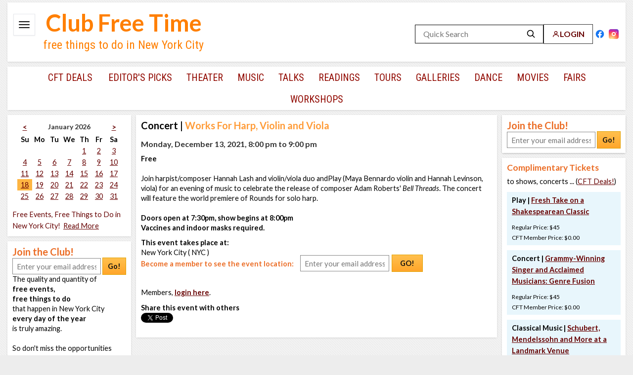

--- FILE ---
content_type: text/html; charset=UTF-8
request_url: https://www.clubfreetime.com/new-york-city-nyc/free-concert/2021-12-13/event/531643
body_size: 10675
content:
<!--!DOCTYPE html PUBLIC "-//W3C//DTD XHTML 1.0 Transitional//EN" "http://www.w3.org/TR/xhtml1/DTD/xhtml1-transitional.dtd"-->
<!DOCTYPE html>
<html lang="en" xmlns="http://www.w3.org/1999/xhtml">
<head>
<meta http-equiv="Content-Type" content="text/html; charset=utf-8" />

<meta name="viewport" content="width=device-width" />
    <title>NYC, 12/13/2021, 8:00PM. Works For Harp, Violin and Viola.</title>
<meta name="keywords" content="Works,For,Harp,Violin,Viola,New York City,NYC,December 13 2021,8:00PM" />
<meta name="description" content="NYC, December 13 2021, 8:00PM. Works For Harp, Violin and Viola. New York City" />
<meta name="Last-Modified" content="2021-12-08 16:09:17" />

    <link rel='dns-prefetch' href='https://www.clubfreetime.com' />
    <link rel='dns-prefetch' href='https://ssl.google-analytics.com' />

    <link rel="apple-touch-icon" href="https://www.clubfreetime.com/img/icon-76x76.png" />
    <link rel="shortcut icon" href="https://www.clubfreetime.com/img/icon-16x16.png" />
    <link rel="shortcut icon" sizes="16x16" href="https://www.clubfreetime.com/img/icon-16x16.png" />
    <link rel="shortcut icon" sizes="196x196" href="https://www.clubfreetime.com/img/icon-196x196.png" />
    <link rel="apple-touch-icon-precomposed" sizes="196x196" href="https://www.clubfreetime.com/img/icon-196x196.png" />
    <link rel="apple-touch-icon-precomposed" sizes="180x180" href="https://www.clubfreetime.com/img/icon-180x180.png" />
    <link rel="apple-touch-icon-precomposed" sizes="152x152" href="https://www.clubfreetime.com/img/icon-152x152.png" />
    <link rel="apple-touch-icon-precomposed" sizes="144x144" href="https://www.clubfreetime.com/img/icon-144x144.png" />
    <link rel="apple-touch-icon-precomposed" sizes="120x120" href="https://www.clubfreetime.com/img/icon-120x120.png" />
    <link rel="apple-touch-icon-precomposed" sizes="114x114" href="https://www.clubfreetime.com/img/icon-114x114.png" />
    <link rel="apple-touch-icon-precomposed" sizes="76x76" href="https://www.clubfreetime.com/img/icon-76x76.png" />
    <link rel="apple-touch-icon-precomposed" sizes="72x72" href="https://www.clubfreetime.com/img/icon-72x72.png" />
    <link rel="apple-touch-icon-precomposed" sizes="152x152" href="https://www.clubfreetime.com/img/icon-152x152.png" />

<link rel="canonical" href="https://www.clubfreetime.com/new-york-city-nyc/free-concert/2021-12-13/event/531643" />
    <link href='https://fonts.googleapis.com/css?family=Lato:400,700,400italic,700italic' rel='stylesheet' type='text/css' />
    <link href='https://fonts.googleapis.com/css?family=Roboto+Condensed:400,700' rel='stylesheet' type='text/css' />

<Link type="text/css" rel="stylesheet" href="/css/normalizer.css" />
<Link type="text/css" rel="stylesheet" href="/css/style-11262025.css" />
<Link type="text/css" rel="stylesheet" href="/css/jquery.tooltip.css" />
<!--[if lt IE 8]> <link rel="stylesheet" type="text/css" href="/css/style-ie.css"> <![endif]-->
<script type="text/javascript" src="/js/jquery.min.js"> </script>
<script type="text/javascript" src="/js/jquery.tooltip.min.js"> </script>
<script type="text/javascript" src="/js/common.js"> </script>
<script type="text/javascript" src="/js/jquery.validate.js"> </script>
<script type="text/javascript" src="/js/scrollMinimal.js"> </script>
<script type="text/javascript" src="/js/xregexp-all-min.js"> </script>
<script type="text/javascript" src="/js/ccform.js"> </script>
<link type="text/css" rel="stylesheet" href="https://www.clubfreetime.com/jquery-ui-1.12.1/jquery-ui.min.css" />
<link type="text/css" rel="stylesheet" href="https://www.clubfreetime.com/jquery-ui-1.12.1/jquery-ui.theme.min.css" />
<script type="text/javascript" src="https://www.clubfreetime.com/jquery-ui-1.12.1/jquery-ui.min.js"></script><script type="text/javascript" src="/js/js.cookie.js"> </script>
    
    <meta property="og:title" content="Works For Harp, Violin and Viola" />
    <meta property="og:type" content="website" />
    <meta property="og:url" content="https://www.clubfreetime.com/new-york-city-nyc/free-concert/2021-12-13/event/531643" />
    <meta property="og:image" content="https://www.clubfreetime.com/image_cache/_0.jpg" />
    <meta property="og:site_name" content="Club Free Time" />
    <meta property="og:description" content="" />
    <meta property="fb:app_id" content="912590838809577" />

    <!-- Go to www.addthis.com/dashboard to customize your tools -->
    <!--<script type="text/javascript" src="//s7.addthis.com/js/300/addthis_widget.js#pubid=ra-5666eb4fc9f84cba" async="async"></script> -->



    <!-- Google tag (gtag.js) -->
    <script async src="https://www.googletagmanager.com/gtag/js?id=G-E1YVMCJ455"></script>
    <script>
        window.dataLayer = window.dataLayer || [];
        function gtag(){dataLayer.push(arguments);}
        gtag('js', new Date());

        gtag('config', 'G-E1YVMCJ455');
    </script>

    

</head>
<body>


<div id="fb-root"></div>
<script  type="text/javascript">

$(document).ready(function(){

  // Validate submitted Join The Club form in left or right column
  $('a[id^="join_button_"]').click(function(e){
    e.preventDefault();
    $(this).closest("form").submit();
  });

  $('input[id^="join_input_"]').focus(function(e){
    $(this).removeAttr("class");
  });

  $('form[name^="signup"]').submit(function(e){
    var inp = $(this).find(':text:first');

    inp.val(inp.val().trim());
    if(!is_email(inp.val())){
      inp.attr("class", "errorInput");
      inp.focus();
      alert("Please enter a valid email.");
      return false;
    }
    return true;
  });

  /* Search box */
  // $('input[name="kw"]').focus(function(e){
  //   search_box($(this));
  // });
  //
  // $('input[name="kw"]').blur(function(e){
  //   search_box($(this));
  // });
  //
  // function search_box(box){
  //   var theValue="Search free events and CFT Deals!";
  //   var cur_val = box.val();
  //   if(cur_val == ""){
  //     box.val(theValue);
  //   }else if(cur_val == theValue){
  //     box.val("");
  //   }
  // }

});

/*** Disabled Facebook stuff until it works with IE
(function(d, s, id) {
  var js, fjs = d.getElementsByTagName(s)[0];
  if (d.getElementById(id)) return;
  js = d.createElement(s); js.id = id;
  js.src = "//connect.facebook.net/en_US/all.js#xfbml=1";
  fjs.parentNode.insertBefore(js, fjs);
}(document, 'script', 'facebook-jssdk'));
***/

</script>


<div class="MAIN">

    <div class="HEADER">
        <!-- place these 2 inside .HEADER, before .title -->
        <input type="checkbox" id="nav-toggle" class="nav-toggle" />
        <label id="ham" class="hamburger" for="nav-toggle" aria-label="Open menu">
            <svg width="22" height="14" viewBox="0 0 22 14" aria-hidden="true">
                <rect x="0" y="0"  width="22" height="2" rx="1"></rect>
                <rect x="0" y="6"  width="22" height="2" rx="1"></rect>
                <rect x="0" y="12" width="22" height="2" rx="1"></rect>
            </svg>
        </label>
        <!-- your existing drawer wrapper -->
        <div id="drawer" class="top_nav_search">
            <!-- close button FIRST inside the drawer -->
            <label class="drawer-close" for="nav-toggle" aria-label="Close menu">
                <svg width="16" height="16" viewBox="0 0 24 24" aria-hidden="true">
                    <path d="M6 6l12 12M18 6L6 18"
                          fill="none" stroke="#910900" stroke-width="2.6" stroke-linecap="round"/>
                </svg>
            </label>
            <ul class="topNav">
	<li ><a href="/about">ABOUT</a></li>
    <li ><a href="/contact/seat-filling-papering-service-audience-development" >CONTACT</a></li>
    <li ><a href="/faq">FAQ</a></li>
    <li ><a href="/about/reviews">REVIEWS</a></li>
    <li> <a href="https://www.clubfreetime.com/subscription/gift/">GIVE A GIFT OF CFT!</a></li>


</ul>

<script>
    (function(){

        function $id(id){ return document.getElementById(id); }

        function syncDrawerLeft(){
            var ham = $id('ham');
            var drawer = $id('drawer');
            if(!ham || !drawer){ return; }

            var rect = ham.getBoundingClientRect();
            var x = Math.round(rect.left); // px from viewport left
            var x = Math.round(rect.left - 12); // shift 6px left
            document.documentElement.style.setProperty('--drawer-left', x + 'px');

            // Set CSS variable (used by the CSS rule above)
            document.documentElement.style.setProperty('--drawer-left', x + 'px');

            // Also force it directly for testing (bypasses all CSS)
            drawer.style.setProperty('left', x + 'px', 'important');

            // Debug: uncomment to verify values in console
            // console.log('ham left:', x, 'drawer left style:', getComputedStyle(drawer).left);
        }

        function ready(fn){
            if (document.readyState === 'loading') {
                document.addEventListener('DOMContentLoaded', fn, {once:true});
            } else { fn(); }
        }

        ready(function(){
            // Verify IDs exist
            if(!$id('ham') || !$id('drawer') || !$id('nav-toggle')){
                console.warn('Missing element: #ham or #drawer or #nav-toggle');
            }

            // Initial sync after layout paint
            requestAnimationFrame(syncDrawerLeft);

            // Keep in sync when viewport changes or page re-centers
            window.addEventListener('resize', syncDrawerLeft);
            window.addEventListener('scroll', syncDrawerLeft, {passive:true});

            // If you dynamically show/hide the header, resync on toggle
            var t = $id('nav-toggle');
            if (t) t.addEventListener('change', syncDrawerLeft);
        });
    })();
</script>
        </div>
        <div class="ie7_top_search" ><div class="top_search header-right">
    <div class="search-row">
        <div class="right-group">
            <form action="/search" method="get" class="search-box" role="search">
                <input type="text" name="kw" id="kw" placeholder="Quick Search" aria-label="Quick Search" />
                <button type="submit" aria-label="Search">
                    <svg xmlns="http://www.w3.org/2000/svg" width="20" height="20"
                         viewBox="0 0 24 24" aria-hidden="true">
                        <circle cx="10" cy="10" r="7" fill="none" stroke="currentColor" stroke-width="2"
                                stroke-linecap="round" stroke-linejoin="round"></circle>
                        <line x1="15" y1="15" x2="20" y2="20" stroke="currentColor" stroke-width="2"
                              stroke-linecap="round" stroke-linejoin="round"></line>
                    </svg>
                </button>
            </form>
            <a class="login-btn" href="https://www.clubfreetime.com/login/" rel="nofollow">
                <svg xmlns="http://www.w3.org/2000/svg" width="18" height="18" viewBox="0 0 24 24"
                     class="login-icon" aria-hidden="true">
                    <circle cx="12" cy="8" r="4" fill="none" stroke="currentColor" stroke-width="2"
                            stroke-linecap="round" stroke-linejoin="round"></circle>
                    <path d="M4 20c0-4 4-6 8-6s8 2 8 6" fill="none" stroke="currentColor" stroke-width="2"
                          stroke-linecap="round" stroke-linejoin="round"></path>
                </svg>
                <span>LOGIN</span>
            </a>
        </div>
        <!-- Far-right social icons (still part of the same row) -->
        <div class="social-icons">
            <!-- Facebook -->
            <a class="social-link facebook" href="https://facebook.com/clubfreetimenyc" target="_blank" rel="noopener nofollow" aria-label="Facebook">
                <svg viewBox="0 0 24 24" width="22" height="22" aria-hidden="true">
                    <path d="M22 12a10 10 0 1 0-11.563 9.9v-7h-2.6V12h2.6V9.797
               c0-2.57 1.53-3.995 3.872-3.995 1.121 0 2.293.2 2.293.2v2.52
               h-1.292c-1.274 0-1.671.79-1.671 1.6V12h2.843l-.454 2.9h-2.389v7
               A10 10 0 0 0 22 12z"
                          fill="#1877F2"/>
                    <path d="M15.507 14.9l.454-2.9h-2.843v-1.878c0-.81.397-1.6 1.671-1.6h1.292v-2.52
               s-1.172-.2-2.293-.2c-2.342 0-3.872 1.425-3.872 3.995V12h-2.6v2.9h2.6v7
               a10.086 10.086 0 0 0 3.1 0v-7h2.389z"
                          fill="#fff"/>
                </svg>
            </a>

            <!-- Instagram -->
            <a class="social-link instagram" href="https://instagram.com/clubfreetimenyc" target="_blank" rel="noopener nofollow" aria-label="Instagram">
                <svg viewBox="0 0 24 24" width="22" height="22" aria-hidden="true">
                    <defs>
                        <radialGradient id="igGradient" cx="30%" cy="107%" r="150%" fx="30%" fy="107%">
                            <stop offset="0%" stop-color="#fdf497"/>
                            <stop offset="5%" stop-color="#fdf497"/>
                            <stop offset="45%" stop-color="#fd5949"/>
                            <stop offset="60%" stop-color="#d6249f"/>
                            <stop offset="90%" stop-color="#285AEB"/>
                        </radialGradient>
                    </defs>
                    <rect width="24" height="24" rx="5" ry="5" fill="url(#igGradient)"/>
                    <path fill="#fff" d="M12 7a5 5 0 1 1 0 10 5 5 0 0 1 0-10zm0 2.2a2.8 2.8 0 1 0 0 5.6 2.8 2.8 0 0 0 0-5.6zM18 6.4a1.1 1.1 0 1 1 0 2.2 1.1 1.1 0 0 1 0-2.2z"/>
                </svg>
            </a>
        </div>
    </div>
</div>
</div>
        <div class="title ie7_title">
            <div class="club_free_time_logo"><a href="/new-york-city-nyc/free-events-things-to-do/today/activities">Club Free Time</a></div>
            <span class="logo_text2">free things to do in New York City</span>
        </div>
    </div>

    <script type="text/javascript">


    $(document).ready(function () {
        $(function() {
            $('.dropdown-content a').hover(function() {
                $('#top_link_cft_deals').css('background-color', '#f1f1f1');
            }, function() {
// on mouseout, reset the background color
                $('#top_link_cft_deals').css('background-color', '');
            });
        });

    });

</script>


    <div id="categoryNav" class="CATEGORYNAV">
        <nav class="categoryNavInside">
                        <a class="first" href="/new-york-city-nyc/free-discount-complimentary-tickets-theater-concerts-shows-dance">CFT Deals</a>
                    <a href="https://www.clubfreetime.com/new-york-city-nyc/free-events-things-to-do/best-today-this-week-weekend-month">Editor's Picks</a><a href="/new-york-city-nyc/free-theater-performances-shows" class="" >theater</a><a href="/new-york-city-nyc/free-classical-music-jazz-blues-concerts" class="" >music</a><a href="/new-york-city-nyc/free-talks-lectures" class="" >talks</a><a href="/new-york-city-nyc/free-book-poetry-readings" class="" >readings</a><a href="/new-york-city-nyc/free-tours" class="" >tours</a><a href="/new-york-city-nyc/galleries-exhibition-openings" class="" >galleries</a><a href="/new-york-city-nyc/free-dance-lessons-performances" class="" >dance</a><a href="/new-york-city-nyc/free-movies-films-screenings" class="" >movies</a><a href="/new-york-city-nyc/fairs-festivals-parades" class="" >fairs</a><a href="/new-york-city-nyc/free-workshops" class="last" >workshops</a>        </nav>
    	<div class="clear"></div>
    </div>
    <div class="clear"></div>

    <div class="CONTENTCONTAINER" id="CONTENTCONTAINER">
<!-- TOP BANNER BKP-->
<!-- TOP BANNER BKP-->
      <div class="LEFTCONTENT">
                <!-- div class="itemContainer">
            <div class="itemContainerInside advanced-search-link">
                <a href="#" id="advanced_search_link">Advanced Search </a>
            </div>
        </div-->

        <div class="itemContainer">
      <div class="itemContainerInside">
        <!--
Notes:
There are the following CSS classes (you, of course, can totaly replace them if you wish)
  "wday" - week day name
  "day" - regular day which is not today and not currently selected
  "today" - today's date
  "selected" - selected date
-->
  <table id="event-cal">
      <caption style="display:none;">Free events for Sunday, 01/18/26</caption>
		<colgroup>
			<col id="Sunday" />
			<col id="Monday" />
			<col id="Tuesday" />
			<col id="Wednesday" />
			<col id="Thursday" />
			<col id="Friday" />
			<col id="Saturday" />
		</colgroup>
		<thead>
			<tr class="top">
				<td class="th">
          <a href="/december/2025-12-31/activities" title="December 2025" >&lt;</a>        </td>
				<td colspan="5"><div class="calendar_h1 th"><h2 class="calendar_h2">January 2026</h2></div></td>
				<td class="th">
          <a href="/february/2026-02-01/activities" title="February 2026" >&gt;</a>        </td>
			</tr>
			<tr>
				<th scope="col" class="wday">Su</th>
				<th scope="col" class="wday">Mo</th>
				<th scope="col" class="wday">Tu</th>
				<th scope="col" class="wday">We</th>
				<th scope="col" class="wday">Th</th>
				<th scope="col" class="wday">Fr</th>
				<th scope="col" class="wday">Sa</th>
			</tr>
		</thead>
		<tbody>

<tr><td class="day">&nbsp;</td><td class="day">&nbsp;</td><td class="day">&nbsp;</td><td class="day">&nbsp;</td><td class="day"><a href="/new-york-city-nyc/january/2026-01-01/activities" title="Thursday, January 1, 2026" >1</a></td><td class="day"><a href="/new-york-city-nyc/january/2026-01-02/activities" title="Friday, January 2, 2026" >2</a></td><td class="day"><a href="/new-york-city-nyc/january/2026-01-03/activities" title="Saturday, January 3, 2026" >3</a></td></tr><tr><td class="day"><a href="/new-york-city-nyc/january/2026-01-04/activities" title="Sunday, January 4, 2026" >4</a></td><td class="day"><a href="/new-york-city-nyc/january/2026-01-05/activities" title="Monday, January 5, 2026" >5</a></td><td class="day"><a href="/new-york-city-nyc/january/2026-01-06/activities" title="Tuesday, January 6, 2026" >6</a></td><td class="day"><a href="/new-york-city-nyc/january/2026-01-07/activities" title="Wednesday, January 7, 2026" >7</a></td><td class="day"><a href="/new-york-city-nyc/january/2026-01-08/activities" title="Thursday, January 8, 2026" >8</a></td><td class="day"><a href="/new-york-city-nyc/january/2026-01-09/activities" title="Friday, January 9, 2026" >9</a></td><td class="day"><a href="/new-york-city-nyc/january/2026-01-10/activities" title="Saturday, January 10, 2026" >10</a></td></tr><tr><td class="day"><a href="/new-york-city-nyc/january/2026-01-11/activities" title="Sunday, January 11, 2026" >11</a></td><td class="day"><a href="/new-york-city-nyc/january/2026-01-12/activities" title="Monday, January 12, 2026" >12</a></td><td class="day"><a href="/new-york-city-nyc/january/2026-01-13/activities" title="Tuesday, January 13, 2026" >13</a></td><td class="day"><a href="/new-york-city-nyc/january/2026-01-14/activities" title="Wednesday, January 14, 2026" >14</a></td><td class="day"><a href="/new-york-city-nyc/january/2026-01-15/activities" title="Thursday, January 15, 2026" >15</a></td><td class="day"><a href="/new-york-city-nyc/january/2026-01-16/activities" title="Friday, January 16, 2026" >16</a></td><td class="day"><a href="/new-york-city-nyc/january/2026-01-17/activities" title="Saturday, January 17, 2026" >17</a></td></tr><tr><td class="today"><a href="/new-york-city-nyc/january/2026-01-18/activities" title="Sunday, January 18, 2026" >18</a></td><td class="day"><a href="/new-york-city-nyc/january/2026-01-19/activities" title="Monday, January 19, 2026" >19</a></td><td class="day"><a href="/new-york-city-nyc/january/2026-01-20/activities" title="Tuesday, January 20, 2026" >20</a></td><td class="day"><a href="/new-york-city-nyc/january/2026-01-21/activities" title="Wednesday, January 21, 2026" >21</a></td><td class="day"><a href="/new-york-city-nyc/january/2026-01-22/activities" title="Thursday, January 22, 2026" >22</a></td><td class="day"><a href="/new-york-city-nyc/january/2026-01-23/activities" title="Friday, January 23, 2026" >23</a></td><td class="day"><a href="/new-york-city-nyc/january/2026-01-24/activities" title="Saturday, January 24, 2026" >24</a></td></tr><tr><td class="day"><a href="/new-york-city-nyc/january/2026-01-25/activities" title="Sunday, January 25, 2026" >25</a></td><td class="day"><a href="/new-york-city-nyc/january/2026-01-26/activities" title="Monday, January 26, 2026" >26</a></td><td class="day"><a href="/new-york-city-nyc/january/2026-01-27/activities" title="Tuesday, January 27, 2026" >27</a></td><td class="day"><a href="/new-york-city-nyc/january/2026-01-28/activities" title="Wednesday, January 28, 2026" >28</a></td><td class="day"><a href="/new-york-city-nyc/january/2026-01-29/activities" title="Thursday, January 29, 2026" >29</a></td><td class="day"><a href="/new-york-city-nyc/january/2026-01-30/activities" title="Friday, January 30, 2026" >30</a></td><td class="day"><a href="/new-york-city-nyc/january/2026-01-31/activities" title="Saturday, January 31, 2026" >31</a></td></tr>		<tr class="fakerow">
			<td></td>
			<td></td>
			<td></td>
			<td></td>
			<td></td>
			<td></td>
			<td></td>
		</tr>
		</tbody>
	</table>
<!-- END OF CALENDAR -->
	
	<div style="margin-top:10px;">
      <span class="calendar-bottom"><a href="/new-york-city-nyc/free-events-things-to-do/today/activities" class="simulate-no-link">Free Events, Free Things to Do in New York City!</a></span>&nbsp;&nbsp;<a href="javascript:void(0)" onclick="showHide('leftSeo')" id="leftSeoActivate">Read More</a>
          <div id="leftSeo">
                <p>January 18, 2026. Free shows, concerts, movies, tours are New York (NYC) best kept secret! New York City never ceases to amaze you with quantity and quality of its free culture and free entertainment whether it's day or night, weekday or weekend, summer or winter, spring or fall, January or June, May or September. If you are looking for inexpensive things to do and where to go in Manhattan today, tonight, tomorrow, or any other time, or any other day of any week - you came to the right place: just click on any day on the calendar dispayed on the every page of our site and you will see how many events you can attend in Manhattan free of charge on that very day.<br /><br />New York's cultural scene is at its busiest in October and March (and the same goes for free events, free things to do), but other months of the year still offer incredible amount of high quality, off the beaten path, unique free events, free things to do which will take your breath away! So if you looking for something to do in April or November, December or February, you will find tons of free things to do, free events to go to. (In June, July and August lots of those free events take place outdoors, of course).<br /><br /> So do not wot till tomorrow, start using these unique New York City opportunities <strong>today, January 18, 2026!</strong><br /><br /></p>
<span class='joinTheClub'>Join the Club!</span><br /><form action='https://www.clubfreetime.com/subscription/' id='signup_1'>
<div><label for='join_input_1'>Enter your email address:</label><br /> <input size='23' maxlength='200' name='email' id='join_input_1' type='text' /> <input name='location' value='readmore_1' type='hidden' /> <a class='button keepGoRight' id='join_button_1' href='#'>Go!</a></div>
</form>Where else but in New York City can you listen to a world-class musician, discuss a book with a famous author, take a part in poetry reading, have a glass of wine at an art exhibition opening, and all that on the same day, and all that free of charge, and all of that on any day of the year, whether it's December or July, April or November!<br /><br /> The trick is to know about those free events, free things to do BEFORE they happen, not after the fact. That's where Club Free Time comes in handy! Become a Club Free Time member and start using these unique New York City (NYC) opportunities <strong>today, January 18, 2026!</strong> <br /> <br /> <span class='joinTheClub'>Join the Club!</span><br /><form action='https://www.clubfreetime.com/subscription/' id='signup_2'>
<div><label for='join_input_2'>Enter your email address:</label><br /> <input size='23' maxlength='200' name='email' id='join_input_2' type='text' /> <input name='location' value='readmore_2' type='hidden' /> <a class='button keepGoRight' id='join_button_2' href='#'>Go!</a></div>
</form>Club Free Time is your perfect guide to Free Entertainment and Free Culture in the City That Never Sleeps.<br /><br /> <span class='joinTheClub'>Join the Club!</span><br /><form action='https://www.clubfreetime.com/subscription/' id='signup_3'>
<div><label for='join_input_3'>Enter your email address:</label><br /> <input size='23' maxlength='200' name='email' id='join_input_3' type='text' /> <input name='location' value='readmore_3' type='hidden' /> <a class='button keepGoRight' id='join_button_3' href='#'>Go!</a></div>
</form>
<p><strong>Free things to do, free events</strong> that take place in the City every day of the year are truly amazing. So if you're looking for something interesting to do <strong>today (January 18, 2026</strong>) or on any other day of the year don't miss those free-of-charge opportunities that only New York provides! You can find lots of high quality, off the beaten path, unique free events, free things to do which will take your breath away!<br /><br /></p>
<span class='joinTheClub'>Join the Club!</span><br /><form action='https://www.clubfreetime.com/subscription/' id='signup_4'>
<div><label for='join_input_4'>Enter your email address:</label><br /> <input size='23' maxlength='200' name='email' id='join_input_4' type='text' /> <input name='location' value='readmore_4' type='hidden' /> <a class='button keepGoRight' id='join_button_4' href='#'>Go!</a></div>
</form>In addition to providing information about free events, free things to do in New York, Club Free Time offers its members complimentary tickets to classical music concerts, dance performances and theater: when a producer wants that special buzz of the 'full house' - Club Free Time members are welcomed for their enthusiasm and sophistication!<br /><br /> <span class='joinTheClub'>Join the Club!</span><br /><form action='https://www.clubfreetime.com/subscription/' id='signup_5'>
<div><label for='join_input_5'>Enter your email address:</label><br /> <input size='23' maxlength='200' name='email' id='join_input_5' type='text' /> <input name='location' value='readmore_5' type='hidden' /> <a class='button keepGoRight' id='join_button_5' href='#'>Go!</a></div>
</form>Get a taste of free culture and free entertainment in New York City (NYC)!<br /><br /> <span class='joinTheClub'>Join the Club!</span><br /><form action='https://www.clubfreetime.com/subscription/' id='signup_6'>
<div><label for='join_input_6'>Enter your email address:</label><br /> <input size='23' maxlength='200' name='email' id='join_input_6' type='text' /> <input name='location' value='readmore_6' type='hidden' /> <a class='button keepGoRight' id='join_button_6' href='#'>Go!</a></div>
</form><strong>Experience an entirely new perspective on New York. 'Open up a whole new cultural world... in one of the most vibrant capital cities in the world, sampling cultural delights beyond anyone's wildest dream.'</strong> Rupert Parker, journalist, photographer, cameraman, and TV producer          </div>
	</div>
	      </div>
    </div>
	<div class="clear"></div>
    <div id="leftJoinClub">
        <div class="itemContainer">
        <div class="itemContainerInside">
          <span class="joinTheClub">Join the Club!</span><br />
<form action="https://www.clubfreetime.com/subscription/" id="signup_7" name="signup">

  <input size="24" maxlength="200" placeholder="Enter your email address" type="text" name="email" id="join_input_7" />
  <input type="hidden" name="location" value="side_columns_7" />
  <a class="button keepGoRight" id="join_button_7" href="#">Go!</a>
</form>
The quality and quantity of <b> <br />free events, <br />free things to do <br /> </b> that happen in New York City<br /> <b>every day of the year</b> <br />is truly amazing.<br /><br /> So don't miss the opportunities <br />that only New York provides: <br />stop wondering what to do; <br />start taking advantage of <br />free events to go to,<br />free things to do in NYC <br /><b>today!</b>

        </div>
      </div>























        <div class="clear"></div>
    </div>

    </div>
        <div class="PAGECONTENTINSIDE ">
          <div id="extrablock"></div>
          <script type="application/ld+json">
{
  "@context": "http://schema.org",
  "@type": "MusicEvent",
  "name": "Works For Harp, Violin and Viola",
  "location": {
    "@type": "Place",
    "name": "New York City ( NYC )",
    "address": {
      "@type": "PostalAddress",
      "streetAddress": "",
      "addressLocality": "New York City",
      "postalCode": "",
      "addressRegion": "NY",
      "addressCountry": "US"
    }
  },
  "image": "https://www.clubfreetime.com/image_cache/134989_0.jpg",
  "description": "Join harpist/composer Hannah Lash and violin/viola duo andPlay (Maya Bennardo violin and Hannah Levinson, viola) for an evening of music to celebrate the release of composer Adam Roberts' Bell Threads. The concert will feature the world premiere of Rounds for solo harp.Doors open at 7:30pm, show begins at 8:00pmVaccines and indoor masks required.",
  "isAccessibleForFree": true,
  "startDate": "2021-12-14T01:00:00Z",
  "endDate": "2021-12-14T02:00:00Z",
  "eventStatus": "https://schema.org/EventScheduled",
  "offers": {
    "@type": "Offer",
    "category": "Concert",
    "url": "https://www.clubfreetime.com//new-york-city-nyc/free-concert/2021-12-13/event/531643",
    "price": "0.00",
    "priceCurrency": "USD",
    "availability": "http://schema.org/InStock",
    "validFrom": "2021-12-14T01:00:00Z"
  },
  "performer": {
        "@type": "PerformingGroup",
        "name": "Works For Harp, Violin and Viola"
  },
        "organizer": {
        "@type": "Organization",
        "name": "Works For Harp, Violin and Viola",
        "url": "https://www.clubfreetime.com//new-york-city-nyc/free-concert/2021-12-13/event/531643"
      }
}
</script>




<div class="itemContainer mobile-view mobile-event-detail ">
    <div class="itemContainerInside">

        <h1 class="ui-bar ui-bar-a mobile-event-detail-header"><span class="mobile-category-label" style="color:black !important;" id="subcategory">Concert<span class="mobile-hide"> |</span></span> <span class="eventNameColor">Works For Harp, Violin and Viola</span></h1>
        <div class="featuredEvent">
            
            <div class="featuredEvent">
                <h2 class="ui-bar ui-bar-a">
                        <span>Monday, December 13, 2021, 8:00 pm</span> to <span >9:00 pm</span>                </h2>
                <div class="mobile-event-details">
                    <div class="mobile-event-price">
                        <p class="mobile-center">
<span>
<strong>
Free</strong>
</span>

                        </p>
                    </div>
                    <div class="clear"></div>
                            <div class="mobile-description-full">
                                <div style="padding-top:10px;">Join harpist/composer Hannah Lash and violin/viola duo andPlay (Maya Bennardo violin and Hannah Levinson, viola) for an evening of music to celebrate the release of composer Adam Roberts' <em>Bell Threads</em>. The concert will feature the world premiere of Rounds for solo harp.<br /><br /><strong>Doors open at 7:30pm, show begins at 8:00pm</strong><br /><strong>Vaccines and indoor masks required.</strong></div>
                            </div>
                    <div class="eventVenue">
                                  <p></p><strong>This event takes place at:</strong><br/>

            <span>
                <span >New York City ( NYC )</span>
            </span>

          <br />
          
                              <div class="event_list_signupform event_detail_signupform" style="margin-top:0;">
          <span class="event_detail event_list_signupform_title joinTheClub" style="margin-right:13px;margin-top:10px;float:none;text-align:left;">Become a member to see the event location:</span>          <form action="https://www.clubfreetime.com/subscription/" id="signup_531643" name="signup" method="GET" class="event_detail_joinform" >
          <input type="hidden" name="ab" value="B" />        <input type="hidden" name="location" value="event_detail_531643" />

                                <input size="23" maxlength="200" class="" name="email" id="join_input_531643" type="text" placeholder="Enter your email address" style="float:left;"/>
                        <a class="button keepGoRight" id="join_button_531643" href="#" style="margin-left:5px;float:left;">&nbsp;&nbsp;GO!&nbsp;&nbsp;</a>
    </form>
          </div>
<br/>
<p>
          Members, <a href="https://www.clubfreetime.com/login" id="login_link" style="font-weight:bold;">login here</a>.
</p>

                                                          
          <strong>Share this event with others</strong><br/>
          <div class="shrinkFacebook fb-like" data-href="https://www.clubfreetime.com/new-york-city-nyc/free-concert/2021-12-13/event/531643" data-send="false" data-layout="button_count" data-width="47" data-show-faces="false"></div>

          <a href="https://twitter.com/share" class="twitter-share-button" data-count="none">Tweet</a>
<script>!function(d,s,id){var js,fjs=d.getElementsByTagName(s)[0];if(!d.getElementById(id)){js=d.createElement(s);js.id=id;js.src="//platform.twitter.com/widgets.js";fjs.parentNode.insertBefore(js,fjs);}}(document,"script","twitter-wjs");</script>

          <!-- Place this tag where you want the +1 button to render. -->
		  <div class="g-plusone" data-size="medium" data-annotation="none"></div>

                              </div>
                </div>
            </div>
            <div class="clear"></div>
        </div>
    </div>
</div>

<div class="clear"></div>

        </div>
<!--
      <div class="PAGECONTENTCONTAINER">
      </div>
-->
      <div class="RIGHTCONTENT">
      <div  id="rightFixed">
      <div id="rightJoinClub" class="itemContainer">
          <div class="itemContainer">
              <div class="itemContainerInside">
                  <span class="joinTheClub">Join the Club!</span><br />
<form action="https://www.clubfreetime.com/subscription/" id="signup_0" name="signup">

  <input size="24" maxlength="200" placeholder="Enter your email address" type="text" name="email" id="join_input_0" />
  <input type="hidden" name="location" value="side_columns_0" />
  <a class="button keepGoRight" id="join_button_0" href="#">Go!</a>
</form>
              </div>
          </div>
      </div>

  <div id="cftDeals">
  		          <div class="itemContainer">
              <div class="itemContainerInside">
                <div style="font-size:17.5px;" class="itemContainerInsideHeader">Complimentary Tickets</div>
                <p>to shows, concerts ... (<a href="https://www.clubfreetime.com/new-york-city-nyc/free-discount-complimentary-tickets-theater-concerts-shows-dance">CFT Deals!</a>)</p>
                                        <div class="eventItem deal">
                      <div class="eventItemInside">
                            <p><strong>
                              Play | <span class="eventTitle"><a href="https://www.clubfreetime.com/new-york-city-nyc/free-play/2026-01-24/event/722743">Fresh Take on a Shakespearean Classic</a></span>
                            </strong></p>
                          <span class="dealAdPrice">Regular Price: $45</span><br />
                                                    <span class="dealAdPrice">CFT Member Price: $0.00</span>
                          <!--p>Regular: $45; Member: $0.00</p-->
                        </div>
                    </div>
                                         <div class="eventItem deal">
                      <div class="eventItemInside">
                            <p><strong>
                              Concert | <span class="eventTitle"><a href="https://www.clubfreetime.com/new-york-city-nyc/free-concert/2026-01-23/event/722545">Grammy-Winning Singer and Acclaimed Musicians: Genre Fusion</a></span>
                            </strong></p>
                          <span class="dealAdPrice">Regular Price: $45</span><br />
                                                    <span class="dealAdPrice">CFT Member Price: $0.00</span>
                          <!--p>Regular: $45; Member: $0.00</p-->
                        </div>
                    </div>
                                         <div class="eventItem deal">
                      <div class="eventItemInside">
                            <p><strong>
                              Classical Music | <span class="eventTitle"><a href="https://www.clubfreetime.com/new-york-city-nyc/free-classical-music/2026-01-23/event/722476">Schubert, Mendelssohn and More at a Landmark Venue</a></span>
                            </strong></p>
                          <span class="dealAdPrice">Regular Price: $45</span><br />
                                                    <span class="dealAdPrice">CFT Member Price: $0.00</span>
                          <!--p>Regular: $45; Member: $0.00</p-->
                        </div>
                    </div>
                     
                    <div class="buttonContainer"><a href="https://www.clubfreetime.com/new-york-city-nyc/free-discount-complimentary-tickets-theater-concerts-shows-dance" class="button" >More CFT Deals</a></div>
              </div>
          </div>

          <div class="clear"></div>
            </div>

        <div class="clear"></div>






















      <div class="clear"></div>

            </div>

  </div>
    </div>
    <div class="clear"></div>

    <div class="FOOTER">
      <div class="FOOTERNAV">
  <span class="mobile-display-block">
        <a href="https://www.clubfreetime.com/new-york-city-nyc/free-events-things-to-do/today/activities">Today's Events</a>
    <a href="https://www.clubfreetime.com/new-york-city-nyc/free-events-things-to-do">All 775 Events</a>
  <a href="https://www.clubfreetime.com/new-york-city-nyc/free-events-things-to-do/this-week">Events This Week</a>
    <a href="https://www.clubfreetime.com/new-york-city-nyc/free-events-things-to-do/this-weekend">Events This Weekend</a>
    <br/>
  <a href="https://www.clubfreetime.com/contact/seat-filling-papering-service-audience-development">Contact</a>
  <a href="https://www.clubfreetime.com/faq">FAQ</a>
    </span>
  <span class="mobile-display-block">
    <a href="https://www.clubfreetime.com/about/reviews">Reviews</a>
  <a href="https://www.clubfreetime.com/about">About</a>
  <a href="https://www.clubfreetime.com/terms" rel="nofollow">Terms of Use</a>
  <a href="https://www.clubfreetime.com/privacy" rel="nofollow">Privacy Policy</a>
  </span>
</div>
    	All events are free unless otherwise stated. All programs subject to change. Please confirm before going.<br/>
        &copy; Copyright Club Free Time. All rights reserved.
    </div>
    <div class="clear"></div>
    <a href="#" class="scrollup"></a>

</div>

<script  type="text/javascript">
	//Default to hiddden
  if (document.getElementById('homepageSeo'))
    window.onload=document.getElementById('homepageSeo').style.display="none";
  if (document.getElementById('leftSeo'))
    window.onload=document.getElementById('leftSeo').style.display="none";

	//if on login page
  if (document.getElementById('howBig'))
  	window.onload=resizeDivs;

	function showHide(showThis){
		//Hide the selected DIV by default
		document.getElementById(showThis).style.display="none";

		//Only show it if it is written as "Read More"
		if(document.getElementById(showThis+'Activate').innerHTML=="Read More"){
			document.getElementById(showThis).style.display="block";
			document.getElementById(showThis+'Activate').innerHTML="Read Less";
		}
		else{
			document.getElementById(showThis+'Activate').innerHTML="Read More";
		}
	};
</script>
<form action="#"><input type="hidden" value="" id="leftDivPos" /></form>
<form action="#"><input type="hidden" value="" id="rightDivPos" /></form><!--STORES VARIABLE FROM JS SO LEFT CONTAINER MOVES WITH SCREEN -->
<script  type="text/javascript">
//<![CDATA[
	//KEEP THE BECOME MEMBER ON PAGE
	window.onscroll=function(){

		if(window.XMLHttpRequest){ // IE 6 doesn't implement position fixed nicely

			//Assign number for testing a var
			var number=0;

			//Find out the current location of the div
			var topValue=0;
			var obj=document.getElementById('leftJoinClub');
			while(obj){
				topValue+=obj.offsetTop;
				obj=obj.offsetParent;
			};
			var currentPos=topValue;

			//Check if item is fixed (anything above 40px is relative to page, since code sets fixed position to 40px)
			if(currentPos>50){
				//If position is relative, assign the value to the hidden form field above
				document.getElementById('leftDivPos').value=currentPos;
				number=currentPos;
			}
			else{
				number=document.getElementById('leftDivPos').value;
			};

			//find div to use
			var scrollingDiv = document.getElementById("leftJoinClub");
		  if(scrollingDiv){
			if(document.documentElement.scrollTop > number || self.pageYOffset > number ){
			  scrollingDiv.style.position="fixed";
			  scrollingDiv.style.top="50px"
			  scrollingDiv.style.width="250px";
			}
			else if(document.documentElement.scrollTop < number || self.pageYOffset < number ){
			  scrollingDiv.style.position="relative";
			  scrollingDiv.style.marginTop="0px";
			  scrollingDiv.style.top="0px";
			}
		  }
		}



		if(window.XMLHttpRequest){ // IE 6 doesn't implement position fixed nicely
			var number=160;
			var scrollingDiv=document.getElementById("categoryNav");
            var contentContainer = document.getElementById("CONTENTCONTAINER");
      if(scrollingDiv){
        if(document.documentElement.scrollTop > number||self.pageYOffset > number){
          scrollingDiv.style.position="fixed";
          scrollingDiv.style.top="0px"
          scrollingDiv.style.left="0px"
          scrollingDiv.style.marginBottom="10px";
          scrollingDiv.style.width="100%";
          scrollingDiv.style.zIndex="500";
          contentContainer.style.marginTop="10px";
		  document.getElementById('extrablock').style.height="100px";
        }
        else if(document.documentElement.scrollTop < number || self.pageYOffset < number ){
          scrollingDiv.style.position="relative";
            scrollingDiv.style.top="10px"
          scrollingDiv.style.marginTop="0px";
		  document.getElementById('extrablock').style.height="0px";
        }
      }
		}

        if(window.XMLHttpRequest) { // IE 6 doesn't implement position fixed nicely
            //Assign number for testing a var
            var number=160;

            // //Find out the current location of the div
            // var topValue=0;
            // var obj=document.getElementById('rightJoinClub');
            // while(obj){
            //     topValue+=obj.offsetTop;
            //     obj=obj.offsetParent;
            // };
            // var currentPos=topValue;
            //
            // //Check if item is fixed (anything above 40px is relative to page, since code sets fixed position to 40px)
            // if(currentPos>50){
            //     //If position is relative, assign the value to the hidden form field above
            //     document.getElementById('rightDivPos').value=currentPos;
            //     number=currentPos;
            // }
            // else{
            //     number=document.getElementById('rightDivPos').value;
            // };
            var scrollingDiv = document.getElementById("rightFixed");
            //Find out the current location of the div
            if (scrollingDiv) {

                console.log('number:' + number);
                console.log('scrollTop:' + document.documentElement.scrollTop);

                if (document.documentElement.scrollTop > number || window.scrollY > number) {
//alert('freeze');
                    scrollingDiv.style.zIndex  = "4000"
                    scrollingDiv.style.top = "50px"
                    scrollingDiv.style.position = "fixed";
                    scrollingDiv.style.width = "250px";
                } else if (document.documentElement.scrollTop < number || self.pageYOffset < number) {
                    scrollingDiv.style.position = "relative";
                    scrollingDiv.style.marginTop = "0px";
                    scrollingDiv.style.top = "0px";
                }
            }
        }
        // if(window.XMLHttpRequest){ // IE 6 doesn't implement position fixed nicely
        //     var number=160;
        //     var scrollingDiv=document.getElementById("cftDeals");
        //     if(scrollingDiv){
        //         if(document.documentElement.scrollTop > number || self.pageYOffset > number ){
        //             scrollingDiv.style.position="fixed";
        //             scrollingDiv.style.top="40px"
        //             scrollingDiv.style.width="250px";
        //         }
        //         else if(document.documentElement.scrollTop < number || self.pageYOffset < number ){
        //             scrollingDiv.style.position="relative";
        //             scrollingDiv.style.marginTop="0px";
        //             scrollingDiv.style.top="0px"
        //         }
        //     }
        // }
	}
	//]]>
</script>

<!-- Place this tag after the last +1 button tag. -->
<script type="text/javascript">
/***Commented due to X-doma issue with IE
  (function() {
    var po = document.createElement('script'); po.type = 'text/javascript'; po.async = true;
    po.src = 'https://apis.google.com/js/plusone.js';
    var s = document.getElementsByTagName('script')[0]; s.parentNode.insertBefore(po, s);
  })();
***/
</script>
</body>
</html>




--- FILE ---
content_type: application/javascript
request_url: https://www.clubfreetime.com/js/scrollMinimal.js
body_size: 216
content:
jQuery.fn.scrollMinimal = function(smooth) {
  var cTop = this.offset().top;
  var cHeight = this.outerHeight(true);
  var windowTop = $(window).scrollTop();
  var visibleHeight = $(window).height();

  if (cTop < windowTop) {
    if (smooth) {
      $('body').animate({'scrollTop': cTop}, 'slow', 'swing');
    } else {
      $(window).scrollTop(cTop);
    }
  } else if (cTop + cHeight > windowTop + visibleHeight) {
    if (smooth) {
      $('body').animate({'scrollTop': cTop - visibleHeight + cHeight}, 'slow', 'swing');
    } else {
      $(window).scrollTop(cTop - visibleHeight + cHeight);
    }
  }
};
